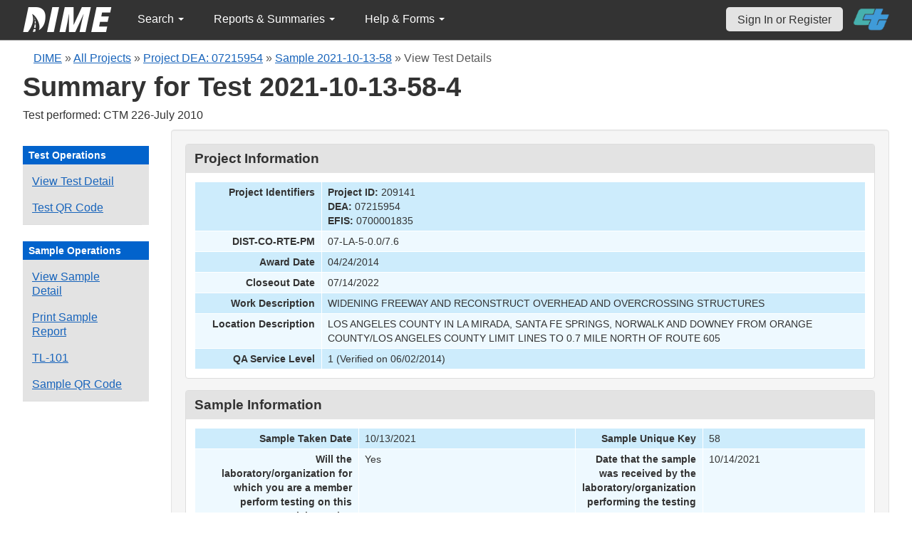

--- FILE ---
content_type: text/html; charset=UTF-8
request_url: https://dime.dot.ca.gov/index.php?r=test/viewdetail&test_id=142278
body_size: 29324
content:
<!DOCTYPE html>
<html lang="en">
<head>
    <meta name="viewport" content="width=device-width, initial-scale=0.5" />
<meta name="viewport" content="width=device-width, initial-scale=0.5" />
<link rel="stylesheet" type="text/css" href="/assets/d5ee82d4/bootstrap/css/bootstrap.min.css" />
<link rel="stylesheet" type="text/css" href="/assets/d5ee82d4/css/sticky-footer.css" />
<link rel="stylesheet" type="text/css" href="/assets/d5ee82d4/css/gridview/gridview.css" />
<link rel="stylesheet" type="text/css" href="/assets/d5ee82d4/css/detailview/detailview.css" />
<link rel="stylesheet" type="text/css" href="/assets/d5ee82d4/css/dialogview/dialogview.css" />
<link rel="stylesheet" type="text/css" href="/assets/d5ee82d4/css/pager/pager.css" />
<link rel="stylesheet" type="text/css" href="/assets/d5ee82d4/css/bootstrap-yii.css" />
<link rel="stylesheet" type="text/css" href="/assets/d5ee82d4/css/jquery-ui-bootstrap.css" />
<link rel="stylesheet" type="text/css" href="/assets/9125319b/detailview/styles.css" />
<link rel="stylesheet" type="text/css" href="/jqplot/jquery.jqplot.css" />
<link rel="stylesheet" type="text/css" href="/css/jquery.qtip.css" />
<link rel="stylesheet" type="text/css" href="/css/homepage.css" />
<link rel="stylesheet" type="text/css" href="/css/public-pages.css" />
<link rel="stylesheet" type="text/css" href="/css/internal-pages.css" />
<link rel="stylesheet" type="text/css" href="/css/navbar.css" />
<link rel="stylesheet" type="text/css" href="/css/homepage-new.css" />
<script type="text/javascript" src="/assets/78152a77/jquery.min.js"></script>
<script type="text/javascript" src="/assets/d5ee82d4/bootstrap/js/bootstrap.min.js"></script>
<script type="text/javascript" src="/assets/d5ee82d4/js/bootstrap-noconflict.js"></script>
<script type="text/javascript" src="/assets/d5ee82d4/bootbox/bootbox.min.js"></script>
<script type="text/javascript" src="/assets/d5ee82d4/js/jquery-ui-no-conflict.min.js"></script>
<script type="text/javascript" src="/jqplot/jquery.jqplot.min.js"></script>
<script type="text/javascript" src="/jqplot/plugins/jqplot.canvasTextRenderer.min.js"></script>
<script type="text/javascript" src="/jqplot/plugins/jqplot.canvasAxisTickRenderer.min.js"></script>
<script type="text/javascript" src="/jqplot/plugins/jqplot.canvasAxisLabelRenderer.min.js"></script>
<script type="text/javascript" src="/jqplot/plugins/jqplot.highlighter.min.js"></script>
<script type="text/javascript" src="/jqplot/excanvas.js"></script>
<script type="text/javascript" src="/js/jquery.qtip.js"></script>
<script type="text/javascript" src="/js/jquery.idletimeout.js"></script>
<script type="text/javascript" src="/js/jquery.idletimer.js"></script>
<title>DIME - Test Summary</title>
    <meta http-equiv="Content-Type" content="text/html; charset=utf-8"/>
    <meta http-equiv="X-UA-Compatible" content="IE=8; IE=9; IE=EDGE;">
    <meta name="viewport" content="width=device-width, initial-scale=1.0">
        <link rel="shortcut icon" href="/images/logo_catrans.gif">
    <!-- GA4 Google tag (gtag.js) -->
    <script async src="https://www.googletagmanager.com/gtag/js?id=G-CR5MCPBE57"></script>
    <script>
        window.dataLayer = window.dataLayer || [];

        function gtag() {
            dataLayer.push(arguments);
        }

        gtag('js', new Date());

        gtag('config', 'G-CR5MCPBE57');
    </script>
</head>
<body class="homepage">
<div id="skip"><a href="#main-content">Skip to Main Content</a></div>
<div id="wrap" class="homepage">

    <div id="nav_upper" class="no-print navbar"><div class="navbar-inner"><div class="container"><a href="index.php" class="brand"><img class="dime-nav-logo" alt="dime logo" src="/images/dime_2014_2.png" /></a><ul id="nav_public_project" class="dime-nav-item nav"><li class="dropdown"><a class="dropdown-toggle" data-toggle="dropdown" href="#">Search <span class="caret"></span></a><ul id="yw7" class="dropdown-menu"><li><a tabindex="-1" href="/index.php?r=search/index">Samples &amp; Test Results</a></li><li><a aria-label="Search for Projects" tabindex="-1" href="/index.php?r=project">Projects</a></li><li><a tabindex="-1" href="/index.php?r=search/testmethodresults">Supported Test Methods</a></li></ul></li></ul><ul id="nav_public_reports_and_summaries" class="dime-nav-item nav"><li class="dropdown"><a class="dropdown-toggle" data-toggle="dropdown" href="#">Reports &amp; Summaries <span class="caret"></span></a><ul id="yw8" class="dropdown-menu"><li><a tabindex="-1" href="/index.php?r=aggregateDB/viewchart">Annual Aggregate Source Tests</a></li><li><a tabindex="-1" href="/index.php?r=statistics/viewStatistics">Usage Statistics by Organization</a></li><li><a tabindex="-1" href="/index.php?r=qCQAPilot/viewQCQA">Concrete Compressive Strength Tests</a></li><li><a tabindex="-1" href="/index.php?r=site/cem3701">Test Result Summary (CEM-3701)</a></li><li><a tabindex="-1" href="/index.php?r=site/stats2">Statistics</a></li><li><a tabindex="-1" href="/index.php?r=gradation/reports">Combined Aggregate Gradation Report</a></li></ul></li></ul><ul id="nav_public_helpnform" class="dime-nav-item nav"><li class="dropdown"><a class="dropdown-toggle" data-toggle="dropdown" href="#">Help &amp; Forms <span class="caret"></span></a><ul id="yw9" class="dropdown-menu"><li><a tabindex="-1" href="/index.php?r=site/faq">Frequently Asked Questions</a></li><li><a tabindex="-1" href="/index.php?r=site/instructions">Instructions</a></li><li><a tabindex="-1" href="/index.php?r=site/printtl101">Printable Sample Identification Card TL-101</a></li><li><a tabindex="-1" href="/index.php?r=site/printtl502">Printable Field Sample of PCC TL-502</a></li><li><a tabindex="-1" href="/index.php?r=site/printtest643">Printable Form for CTM 643</a></li><li><a tabindex="-1" href="/index.php?r=site/printtestsmtl">SMTL Report Form</a></li><li><a tabindex="-1" href="/index.php?r=site/printaggreportform">Aggregate Report Form</a></li><li><a tabindex="-1" href="/index.php?r=site/resources">Resources</a></li><li><a tabindex="-1" href="/index.php?r=site/changelog">Change Log</a></li><li><a tabindex="-1" href="/index.php?r=site/userfeedbackform">Contact DIME Admin</a></li></ul></li></ul> <ul class="nav navbar pull-right nav_adjusted"><li><a href="/index.php?r=site/login" class="navbar-link sign-in-top-nav">Sign In or Register</a></li>
                    <li><a class="caltrans-logo" href="http://www.dot.ca.gov/" target="_blank">
                    <img src="/images/ct_logo_trans_.png" alt="Caltrans Logo" />
                    </a></li></ul></div></div></div></div>
<div id="homepage-DIME-content" class="homepage-container">
            <div id="main-content">
        <div id="content_top">
    <div id="DIME-content" class="container">
        <div class='no-print'><div class="breadcrumbs">
<a href="/index.php?r=site/index">DIME</a> &raquo; <a href="/index.php?r=project/index">All Projects</a> &raquo; <a href="/index.php?r=project/details&id=209141">Project DEA: 07215954</a> &raquo; <a href="/index.php?r=sample/viewdetail&sample_id=41907">Sample 2021-10-13-58</a> &raquo; <span>View Test Details</span></div></div>        <h2 class="no-print">Summary for Test 2021-10-13-58-4</h2>
        <span class="no-print">Test performed: CTM 226-July 2010</span>
        <div class="form-row row-fluid" style="padding-top:10px; padding-bottom:0px;">
            <div class="span2 no-print" >
                <div id="sidebar" >
                    <div class="portlet" id="yw3">
<div class="portlet-decoration">
<div class="portlet-title">Test Operations</div>
</div>
<div class="portlet-content">
<ul class="nav nav-tabs operations" id="yw4">
<li><a id="" href="/index.php?r=test/viewdetail&amp;test_id=142278">View Test Detail</a></li>
<li><a data-toggle="modal" data-target="#test-qrcode" href="#">Test QR Code</a></li>
</ul></div>
</div><div class="portlet" id="yw5">
<div class="portlet-decoration">
<div class="portlet-title">Sample Operations</div>
</div>
<div class="portlet-content">
<ul class="nav nav-tabs" id="yw6">
<li><a id="" aria-label="View details for this sample" href="/index.php?r=sample/viewdetail&amp;sample_id=41907">View Sample Detail</a></li>
<li><a aria-label="Print a report for this sample" href="/index.php?r=sample/printreport&amp;sample_id=41907">Print Sample Report</a></li>
<li><a aria-label="View a TL-101 form for this sample" href="/index.php?r=sample/printtlform&amp;sample_id=41907">TL-101</a></li>
<li><a data-toggle="modal" data-target="#sample-qrcode" href="#">Sample QR Code</a></li>
</ul></div>
</div>                </div>
            </div>
            <div class="span10">
                <div id="page-level-content" class="well">
                    <script>

    $(document).ready(function () {
        addTextToQRCode();
    });

    const copyQrCode = async (id, buttonId) => {
        let canv;

        if (id === 'test-qrcode-png') {
            canv  = document.getElementById(`test-qrcode-canvas`);
        } else if (id === 'sample-qrcode-png') {
            canv  = document.getElementById(`sample-qrcode-canvas`);
        }
        
        try {
            canv.toBlob(function(blob) { 
                const item = new ClipboardItem({ "image/png": blob });
                navigator.clipboard.write([item]); 
            });

            document.getElementById(buttonId).innerHTML = 'Copied!';
            setTimeout(() => {document.getElementById(buttonId).innerHTML = 'Copy QR Code';}, 5000);
        } catch (error) {
            console.log(error);
        }
    }

    function addTextToQRCode() {
        const testQrCanvas = document.getElementById("test-qrcode-canvas");
        const testContext = testQrCanvas.getContext("2d");
        const sampleQrCanvas = document.getElementById("sample-qrcode-canvas");
        const sampleContext = sampleQrCanvas.getContext("2d");

        const testqrsrc = document.getElementById('test-qrcode-png').getAttribute('src');
        const testDIMEID = 'Test ID: ' + document.getElementById('test-qrcode-png').className;
        const sampleqrsrc = document.getElementById('sample-qrcode-png').getAttribute('src');
        const sampleDIMEID = 'Sample ID: ' + document.getElementById('sample-qrcode-png').className;

        // Draw Image function
        const testImg = new Image();
        testImg.src = testqrsrc;
        testImg.onload = function () {
            testContext.drawImage(testImg, 0, 0);
            testContext.lineWidth = 1;
            testContext.fillStyle = "#000000";
            testContext.lineStyle = "#ffff00";
            testContext.font = "14px sans-serif";
            testContext.fillText(testDIMEID, 0, 175);
        };
        const sampleImg = new Image();
        sampleImg.src = sampleqrsrc;
        sampleImg.onload = function () {
            sampleContext.drawImage(sampleImg, 0, 0);
            sampleContext.lineWidth = 1;
            sampleContext.fillStyle = "#000000";
            sampleContext.lineStyle = "#ffff00";
            sampleContext.font = "14px sans-serif";
            sampleContext.fillText(sampleDIMEID, 0, 190);
        };
    }
    
</script>
<style>
    #print-signature{
        width:50%;
    }
    td span.null {
        color: #ce1414 !important;
    }
    #sample-qrcode {
        width: 350px;
    }
    #test-qrcode {
        width: 350px;
    }
    .qrcode-content {
        display: flex;
        flex-direction: column;
        justify-content: center;
        align-items: center;
    }
    #test-qrcode-png, #sample-qrcode-png {
        display: none;
    }
</style>
<style>
    .null{
        color: #dc193b !important;
    }
</style>
<div class="db-row">
    <div class="db-cell">
        <h2>Project Information</h2>

        <div class="db-cell-content">
            <table class="detail-view" id="yw0"><tr class="odd"><th>Project Identifiers</th><td><strong>Project ID:</strong> 209141<br /><strong>DEA:</strong> 07215954<br /><strong>EFIS:</strong> 0700001835</td></tr>
<tr class="even"><th>DIST-CO-RTE-PM</th><td>07-LA-5-0.0/7.6</td></tr>
<tr class="odd"><th>Award Date</th><td>04/24/2014</td></tr>
<tr class="even"><th>Closeout Date</th><td>07/14/2022</td></tr>
<tr class="odd"><th>Work Description</th><td>WIDENING FREEWAY AND RECONSTRUCT OVERHEAD AND OVERCROSSING STRUCTURES</td></tr>
<tr class="even"><th>Location Description</th><td>LOS ANGELES COUNTY IN LA MIRADA, SANTA FE SPRINGS, NORWALK AND DOWNEY FROM ORANGE COUNTY/LOS ANGELES COUNTY LIMIT LINES TO 0.7 MILE NORTH OF ROUTE 605</td></tr>
<tr class="odd"><th>QA Service Level</th><td>1 (Verified on 06/02/2014)</td></tr>
</table>        </div>
    </div>
</div>
<div class="db-row">
    <div class="db-cell">
        <h2>Sample Information</h2>
        <div class="db-cell-content">
            <table class="detail-view" id="yw1"><tr class="odd"><th>Sample Taken Date</th><td>10/13/2021</td>
<th>Sample Unique Key</th><td>58</td></tr>
<tr class="even"><th>Will the laboratory/organization for which you are a member perform testing on this material sample?</th><td>Yes</td>
<th>Date that the sample was received by the laboratory/organization performing the testing</th><td>10/14/2021</td></tr>
<tr class="odd"><th>Sample type</th><td>Quality Control</td>
<th>A brief description of the sample</th><td>rock and sand</td></tr>
<tr class="even"><th>The quantity of what the sample constitutes</th><td>1 Bag</td>
<th>From where was the sample collected</th><td>Source</td></tr>
<tr class="odd"><th>First name of sampler or witnessed by</th><td>Devin</td>
<th>Last name of sampler or witnessed by</th><td>Feurtey</td></tr>
<tr class="even"><th>Title of sampler</th><td>QC Field Technician</td>
<th>Telephone number of sampler</th><td>Unknown</td></tr>
<tr class="odd"><th>Laboratory sample identification</th><td>Mix S62578</td>
<th>Linked DIME Sample ID</th><td>Unknown</td></tr>
<tr class="even"><th>The fabricator/manufacturer/facility name</th><td>National Artesia</td>
<th>Transportation Laboratory (TL) Number</th><td>Unknown</td></tr>
<tr class="odd"><th>Inspector Lot Number from the Transportation Laboratory (TL) Form</th><td>Unknown</td>
<th>Structure unique identifier</th><td>00-0000</td></tr>
<tr class="even"><th>Structure name</th><td></td>
<th>Bid Item</th><td><span class="null">Not set</span></td></tr>
</table>        </div>
    </div>
</div><div class="db-row">
    <div class="db-cell">
        <h2>Material Information</h2>
        <div class="db-cell-content">
            <table class="detail-view" id="yw2"><tr class="odd"><th>Material Type</th><td>Aggregate</td>
<th>Source Identification (SMARA, name of Pit or Job Site)</th><td>91-33-0027::CORONA QUARRY</td></tr>
<tr class="even"><th>The fabricator's/manufacturer's product name for the sample</th><td>set 1</td>
<th>The fabricator/manufacturer designation for the sample</th><td>Unknown</td></tr>
<tr class="odd"><th>The plant number</th><td>Unknown</td>
<th>A detailed description of where the material sample was collected</th><td>Belt</td></tr>
<tr class="even"><th>Where the material sample would have been placed if not sampled</th><td>Unknown</td>
<th>Primary Aggregate Nominal Size</th><td>1 inch</td></tr>
<tr class="odd"><th>The concrete mix design number</th><td>S62578</td>
<th>Lot number</th><td>Unknown</td></tr>
<tr class="even"><th>Sublot number</th><td>Unknown</td>
<th>Aggregate Mix Number</th><td><span class="null">Not set</span></td></tr>
</table>        </div>
    </div>
</div>
<div class="db-row">
    <div class="db-cell">
        <h2>Test Details</h2>

        <!-- Test QR Code Modal -->
        <div class="modal fade" id="test-qrcode" role="dialog">
            <div class="modal-dialog">
                <div class="modal-content">
                    <div class="modal-header">
                        <button type="button" class="close" data-dismiss="modal">&times;</button>
                        <h4 class="modal-title">Test Details QR Code</h4>
                    </div>
                    <div class="modal-body">
                        <div class="row-fluid" class="form-group">
                            <div class="span12">
                                <div class="well qrcode-content">
                                    <div id="test-qrcode-with-label">
                                        <canvas id="test-qrcode-canvas" width="164" height="190"></canvas>
                                        <img id="test-qrcode-png" class="2021-10-13-58-4" src="/images/sample_qrcode.php?url=https%3A%2F%2Fdime.dot.ca.gov%2Findex.php%3Fr%3Dtest%2Fviewdetail%26test_id%3D142278" />
                                    </div>
                                    <p>Scan this code to open this Test Details view on another device.</p>
                                    <button id="test-qrcode-copy-btn" onclick="copyQrCode('test-qrcode-png', 'test-qrcode-copy-btn')">Copy QR Code</button>
                                </div>
                            </div>
                        </div>
                    </div>
                </div>
            </div>
        </div>
        <!-- END Test QR Code -->

        <!-- Sample QR Code Modal -->
        <div class="modal fade" id="sample-qrcode" role="dialog">
            <div class="modal-dialog">
                <div class="modal-content">
                    <div class="modal-header">
                        <button type="button" class="close" data-dismiss="modal">&times;</button>
                        <h4 class="modal-title">Sample Details QR Code</h4>
                    </div>
                    <div class="modal-body">
                        <div class="row-fluid" class="form-group">
                            <div class="span12">
                                <div class="well qrcode-content">
                                    <div id="sample-qrcode-with-label">
                                    <canvas id="sample-qrcode-canvas" width="180" height="220"></canvas>
                                        <img id="sample-qrcode-png" class="2021-10-13-58" src="/images/sample_qrcode.php?url=https%3A%2F%2Fdime.dot.ca.gov%2Findex.php%3Fr%3Dsample%2FviewDetail%26sample_id%3D41907" />
                                    </div>
                                    <p>Scan this code to open this Sample Details view on another device. </p>
                                    <button id="sample-qrcode-copy-btn" onclick="copyQrCode('sample-qrcode-png', 'sample-qrcode-copy-btn')">Copy QR Code</button>
                                </div>
                            </div>
                        </div>
                    </div>
                </div>
            </div>
        </div>
        <!-- END Sample QR Code -->

        <div class="db-cell-content">
            <!--[if IE]>
<![endif]-->
<style>
    .jqplot-highlighter-tooltip {
        color:red !important;
    }
    .test-id-line {
        font-size:16px;
    }
    .test-id-label {
        font-weight:700;
        display:inline-block;
        width:150px;
    }
    .test-question-label {
        display:inline-block;
        width:35%;
    }
    .test-result-label {
        display:inline-block;
        width:35%;
    }
    .comment-label {
        display:inline-block;
        width:50%;
    }
    .test-result-line > span {
        font-weight:700;
        padding-right:10px;
    }
    .result-section {
        margin-bottom:10px;


    }
</style>

<style>
    .test-id-line {
        font-size:16px;
    }
    .test-id-label {
        font-weight:700;
        display:inline-block;
        width:150px;
    }
</style>


<div class="well">
    <div class="test-id-line"><span class="test-id-label">DIME Sample ID:</span> 2021-10-13-58</div>
    <div class="test-id-line"><span class="test-id-label">DIME Test ID:</span> 2021-10-13-58-4</div>
        <div class="test-id-line"><span class="test-id-label">Testing Lab:</span> G3 Quality, Incorporated - Cerritos</div>
    <div class="test-id-line"><span class="test-id-label">Test Method:</span> CTM 226-July 2010: Method of Test for Determination of Moisture Content of Soils and Aggregates by Oven Drying</div>

            <div class="test-id-line"><span class="test-id-label">Test Release Date:</span> 2021-12-08</div>
    </div>

<div >
    <h4>Test Results</h4>
    <div class="well">
        <div class="result-section">
            <strong></strong><br /><div class="test-result-line"><span class="test-question-label">Input Type:</span> Calculated</div>        </div>
        <div class="result-section">
            <div class="test-result-line"><span class="test-result-label">Tester's full name:</span> Ronald Hernandez</div><div class="test-result-line"><span class="test-result-label">Date of test:</span> 10/14/2021</div>        </div>
        <div class="result-section">
            <div class="test-result-line"><span class="test-result-label">Wet weight of the sample:</span> 545.0000000000 grams</div><div class="test-result-line"><span class="test-result-label">Dry weight of the sample:</span> 495.0000000000 grams</div>            <!-- <div class="test-result-line">
                <span class="test-result-label">Was strict temperature control maintained?:</span>No
            </div>
            <div class="test-result-line">
                <span class="test-result-label">Was strict?</span>No
            </div> -->
        </div>
        <div class="result-section">
                    </div>
        <div class="result-section">
            <div class="test-result-line"><span class="test-result-label">Weight of water in sample:</span> 50.0000000000 grams</div><div class="test-result-line"><span class="test-result-label">Percent moisture:</span> 10.1 %</div>        </div>
        <div class="result-section">
                    </div>
        <div class="result-section">
            <div class="test-result-line"><span class="comment-label">General comments (publicly viewable) (Max 1000 characters):</span> </div>        </div>
    </div>
</div>



<!-- @TODO graph the test raw data if there is a csv raw data record -->
<div id="csv_graphing_area_142278">
    </div>

<script>
    function graph_it(ele_id, data){
        var plot1 = $.jqplot (ele_id, [data.data_points],{
            highlighter: {
                show: true,
            },
            axes: {
                // options for each axis are specified in separate option objects.
                xaxis: {
                    label: data.x_axis_label,
                    // Turn off "padding".  This will allow data point to lie on the
                    // edges of the grid.  Default padding is 1.2 and will keep all
                    // points inside the bounds of the grid.
                    pad: 0
                },
                yaxis: {
                    label: data.y_axis_label
                }
            }
        });
    }
</script>
        </div>
    </div>
</div>

<form id="change-privacy-settings-form" action="/index.php?r=test/viewdetail&amp;test_id=142278" method="post">
<!-- privacy selection should not be visible if a test is not verified -->

<!-- if user logged in, and it's belong to dime org or sample owner -->
</form>
<div class="text-center">
            <p style="color:green;font-weight:700;">
            Test was verified
            on 12/8/2021            <span style="margin-left:10px;">&#10004;</span>
        </p>
        </div>


<script>
    $( document ).ready(function() {
        // Define the Dialog and its properties.
        var text = 'Warning: The test results shown on this page have been superseded and are invalid. This information is for reference only.'
        $("#dialog-confirm").html(text);
        var sampleid= 41907;
        $("#dialog-confirm").dialog({
            resizable: false,
            modal: true,
            title: "Superseded Test Results",
            height: 300,
            width: 400,
            buttons: {
                "I Understand": function () {
                    $(this).dialog("close");
                },
                "Return to Sample Details": function () {
                    var url1 = "/index.php?r=sample/viewdetail";
                    url1 += "&sample_id=" + sampleid;
                    window.location.href = url1
                }
            }
        });

        // Show/hide shared_org_select based on default value
        if ($('input[name="privacy_setting"]:checked').val() == '3') {
            $('#shared_org_select').show();
        } else {
            $('#shared_org_select').hide();
        }
        // Handle change event
        $('input[name="privacy_setting"]').change(function(){
            if($(this).val() == '3'){
                $('#shared_org_select').show();
            }else{
                $('#shared_org_select').hide();
            }
        });

        
        $.ajax({
            type: "POST",
            url: "/index.php?r=test/getsharedorg&test_id=142278",
            dataType: 'json',
            data: { org_ids: [] },
            success: function(data) {
                if (data.length > 0) {
                    $('#test_facility_list').select2({ placeholder: '' });
                } else {
                    $('#test_facility_list').select2({ placeholder: 'Select one or more organizations to assign this test.' });
                }
                $("#test_facility_list").select2("data", data);
                console.log(data);
            },
            error: function(xhr, status, error) {
            }
        });
    });

</script>

<style>
    .privacy_radio {
        margin: 0px !important;
    }
    .privacy_label {
        margin: 0px;
    }
</style>                </div>
            </div>
        </div>
    </div>
        </div>
</div>
<div id="footer">
    <div class="container main_content">
        <p class="text-muted credit">
            &copy; 2026 by California Department of Transportation (Caltrans) <br/>
            <a href="/index.php?r=site/userfeedbackform" class="contact-link">Contact DIME
                Administrator</a>
            |
            <a href="/index.php?r=site/accessibility" class="contact-link">Accessibility
                Information</a>
        </p>
    </div>
</div>
<script type="text/javascript">
/*<![CDATA[*/
jQuery(function($) {
jQuery('[data-toggle=popover]').popover();
jQuery('body').tooltip({"selector":"[data-toggle=tooltip]"});
jQuery('[data-toggle=popover]').popover();
jQuery('body').tooltip({"selector":"[data-toggle=tooltip]"});
});
/*]]>*/
</script>
</body>
</html>
<script>
    $(document).ready(function () {

        // Use today's date to show as an example for quick search.
        var today = new Date();
        var dd = d = today.getDate();
        var mm = m = today.getMonth() + 1; // January is 0.
        var yyyy = today.getFullYear();
        dd = dd < 10 ? '0' + dd : dd;
        mm = mm < 10 ? '0' + mm : mm;
        var yy = yyyy.toString().substr(-2);

        var search_term_content = '<div class="sample_quick_access">'
            + '<div class="quick_access1"><strong style="color:#fff;background-color:#0263cc;width:100%;display:inline-block;padding:4px;">Search for Samples</strong></div>'
            + '<div class="quick_access1">by DIME Sample ID</div>'
            + '<div class="quick_access2">example: ' + yyyy + '-' + mm + '-' + dd + '-5</div>'
            + '<div class="quick_access1">by abbreviated DIME Sample ID</div>'
            + '<div class="quick_access2">example: ' + yy + '-' + m + '-' + d + '-5</div>'
            + '<div class="quick_access1">by sample taken date</div>'
            + '<div class="quick_access2">example: ' + mm + '/' + dd + '/' + yyyy + ' (mm/dd/yyyy)</div>'
            + '<div class="quick_access1">by condensed DIME Sample ID</div>'
            + '<div class="quick_access2 noborder">example: ' + yyyy + m + d + '5</div>'
            + '</div>';

        $("#search_term").qtip({
            id: 'search_term_qtip',
            content: search_term_content,
            position: {
                my: 'top center',
                at: 'bottom center'
            },
            hide: false,
            show: {
                when: {
                    event: 'focus'
                }
            },
            hide: {
                when: {
                    event: 'blur'
                }
            },
            style: {
                width: 260
            }
        });
                $('#infoimg').hover(function () {
            $(this).attr('src', '/images/use.png');
        });
    });
    $(document).mouseup(function (e) {
        var container = $("#qtip-user_qtip");
        if (!container.is(e.target) && container.has(e.target).length == 0) {
            if (e.target.id != 'infoimg')
                container.qtip('hide');
        }
    });
</script>
</div>
